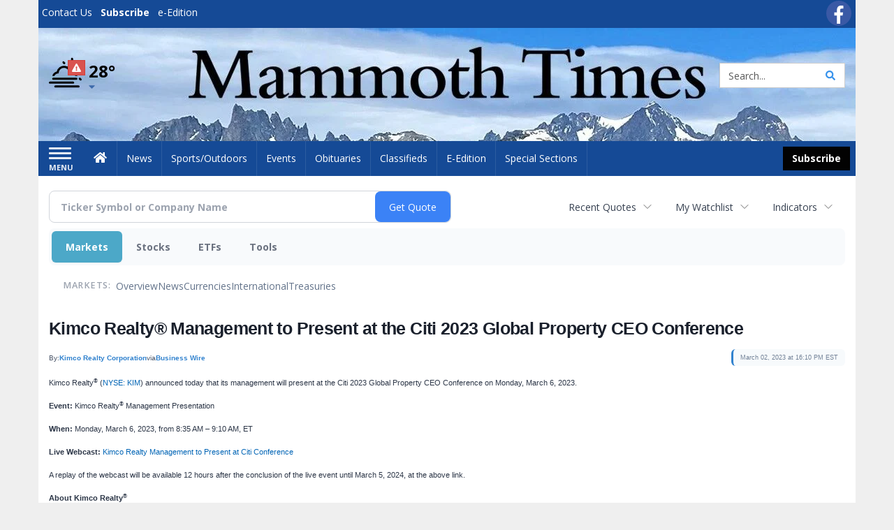

--- FILE ---
content_type: text/html; charset=utf-8
request_url: https://www.google.com/recaptcha/enterprise/anchor?ar=1&k=6LdF3BEhAAAAAEQUmLciJe0QwaHESwQFc2vwCWqh&co=aHR0cHM6Ly9idXNpbmVzcy5tYW1tb3RodGltZXMuY29tOjQ0Mw..&hl=en&v=7gg7H51Q-naNfhmCP3_R47ho&size=invisible&anchor-ms=20000&execute-ms=30000&cb=12gbzw8t045
body_size: 48114
content:
<!DOCTYPE HTML><html dir="ltr" lang="en"><head><meta http-equiv="Content-Type" content="text/html; charset=UTF-8">
<meta http-equiv="X-UA-Compatible" content="IE=edge">
<title>reCAPTCHA</title>
<style type="text/css">
/* cyrillic-ext */
@font-face {
  font-family: 'Roboto';
  font-style: normal;
  font-weight: 400;
  font-stretch: 100%;
  src: url(//fonts.gstatic.com/s/roboto/v48/KFO7CnqEu92Fr1ME7kSn66aGLdTylUAMa3GUBHMdazTgWw.woff2) format('woff2');
  unicode-range: U+0460-052F, U+1C80-1C8A, U+20B4, U+2DE0-2DFF, U+A640-A69F, U+FE2E-FE2F;
}
/* cyrillic */
@font-face {
  font-family: 'Roboto';
  font-style: normal;
  font-weight: 400;
  font-stretch: 100%;
  src: url(//fonts.gstatic.com/s/roboto/v48/KFO7CnqEu92Fr1ME7kSn66aGLdTylUAMa3iUBHMdazTgWw.woff2) format('woff2');
  unicode-range: U+0301, U+0400-045F, U+0490-0491, U+04B0-04B1, U+2116;
}
/* greek-ext */
@font-face {
  font-family: 'Roboto';
  font-style: normal;
  font-weight: 400;
  font-stretch: 100%;
  src: url(//fonts.gstatic.com/s/roboto/v48/KFO7CnqEu92Fr1ME7kSn66aGLdTylUAMa3CUBHMdazTgWw.woff2) format('woff2');
  unicode-range: U+1F00-1FFF;
}
/* greek */
@font-face {
  font-family: 'Roboto';
  font-style: normal;
  font-weight: 400;
  font-stretch: 100%;
  src: url(//fonts.gstatic.com/s/roboto/v48/KFO7CnqEu92Fr1ME7kSn66aGLdTylUAMa3-UBHMdazTgWw.woff2) format('woff2');
  unicode-range: U+0370-0377, U+037A-037F, U+0384-038A, U+038C, U+038E-03A1, U+03A3-03FF;
}
/* math */
@font-face {
  font-family: 'Roboto';
  font-style: normal;
  font-weight: 400;
  font-stretch: 100%;
  src: url(//fonts.gstatic.com/s/roboto/v48/KFO7CnqEu92Fr1ME7kSn66aGLdTylUAMawCUBHMdazTgWw.woff2) format('woff2');
  unicode-range: U+0302-0303, U+0305, U+0307-0308, U+0310, U+0312, U+0315, U+031A, U+0326-0327, U+032C, U+032F-0330, U+0332-0333, U+0338, U+033A, U+0346, U+034D, U+0391-03A1, U+03A3-03A9, U+03B1-03C9, U+03D1, U+03D5-03D6, U+03F0-03F1, U+03F4-03F5, U+2016-2017, U+2034-2038, U+203C, U+2040, U+2043, U+2047, U+2050, U+2057, U+205F, U+2070-2071, U+2074-208E, U+2090-209C, U+20D0-20DC, U+20E1, U+20E5-20EF, U+2100-2112, U+2114-2115, U+2117-2121, U+2123-214F, U+2190, U+2192, U+2194-21AE, U+21B0-21E5, U+21F1-21F2, U+21F4-2211, U+2213-2214, U+2216-22FF, U+2308-230B, U+2310, U+2319, U+231C-2321, U+2336-237A, U+237C, U+2395, U+239B-23B7, U+23D0, U+23DC-23E1, U+2474-2475, U+25AF, U+25B3, U+25B7, U+25BD, U+25C1, U+25CA, U+25CC, U+25FB, U+266D-266F, U+27C0-27FF, U+2900-2AFF, U+2B0E-2B11, U+2B30-2B4C, U+2BFE, U+3030, U+FF5B, U+FF5D, U+1D400-1D7FF, U+1EE00-1EEFF;
}
/* symbols */
@font-face {
  font-family: 'Roboto';
  font-style: normal;
  font-weight: 400;
  font-stretch: 100%;
  src: url(//fonts.gstatic.com/s/roboto/v48/KFO7CnqEu92Fr1ME7kSn66aGLdTylUAMaxKUBHMdazTgWw.woff2) format('woff2');
  unicode-range: U+0001-000C, U+000E-001F, U+007F-009F, U+20DD-20E0, U+20E2-20E4, U+2150-218F, U+2190, U+2192, U+2194-2199, U+21AF, U+21E6-21F0, U+21F3, U+2218-2219, U+2299, U+22C4-22C6, U+2300-243F, U+2440-244A, U+2460-24FF, U+25A0-27BF, U+2800-28FF, U+2921-2922, U+2981, U+29BF, U+29EB, U+2B00-2BFF, U+4DC0-4DFF, U+FFF9-FFFB, U+10140-1018E, U+10190-1019C, U+101A0, U+101D0-101FD, U+102E0-102FB, U+10E60-10E7E, U+1D2C0-1D2D3, U+1D2E0-1D37F, U+1F000-1F0FF, U+1F100-1F1AD, U+1F1E6-1F1FF, U+1F30D-1F30F, U+1F315, U+1F31C, U+1F31E, U+1F320-1F32C, U+1F336, U+1F378, U+1F37D, U+1F382, U+1F393-1F39F, U+1F3A7-1F3A8, U+1F3AC-1F3AF, U+1F3C2, U+1F3C4-1F3C6, U+1F3CA-1F3CE, U+1F3D4-1F3E0, U+1F3ED, U+1F3F1-1F3F3, U+1F3F5-1F3F7, U+1F408, U+1F415, U+1F41F, U+1F426, U+1F43F, U+1F441-1F442, U+1F444, U+1F446-1F449, U+1F44C-1F44E, U+1F453, U+1F46A, U+1F47D, U+1F4A3, U+1F4B0, U+1F4B3, U+1F4B9, U+1F4BB, U+1F4BF, U+1F4C8-1F4CB, U+1F4D6, U+1F4DA, U+1F4DF, U+1F4E3-1F4E6, U+1F4EA-1F4ED, U+1F4F7, U+1F4F9-1F4FB, U+1F4FD-1F4FE, U+1F503, U+1F507-1F50B, U+1F50D, U+1F512-1F513, U+1F53E-1F54A, U+1F54F-1F5FA, U+1F610, U+1F650-1F67F, U+1F687, U+1F68D, U+1F691, U+1F694, U+1F698, U+1F6AD, U+1F6B2, U+1F6B9-1F6BA, U+1F6BC, U+1F6C6-1F6CF, U+1F6D3-1F6D7, U+1F6E0-1F6EA, U+1F6F0-1F6F3, U+1F6F7-1F6FC, U+1F700-1F7FF, U+1F800-1F80B, U+1F810-1F847, U+1F850-1F859, U+1F860-1F887, U+1F890-1F8AD, U+1F8B0-1F8BB, U+1F8C0-1F8C1, U+1F900-1F90B, U+1F93B, U+1F946, U+1F984, U+1F996, U+1F9E9, U+1FA00-1FA6F, U+1FA70-1FA7C, U+1FA80-1FA89, U+1FA8F-1FAC6, U+1FACE-1FADC, U+1FADF-1FAE9, U+1FAF0-1FAF8, U+1FB00-1FBFF;
}
/* vietnamese */
@font-face {
  font-family: 'Roboto';
  font-style: normal;
  font-weight: 400;
  font-stretch: 100%;
  src: url(//fonts.gstatic.com/s/roboto/v48/KFO7CnqEu92Fr1ME7kSn66aGLdTylUAMa3OUBHMdazTgWw.woff2) format('woff2');
  unicode-range: U+0102-0103, U+0110-0111, U+0128-0129, U+0168-0169, U+01A0-01A1, U+01AF-01B0, U+0300-0301, U+0303-0304, U+0308-0309, U+0323, U+0329, U+1EA0-1EF9, U+20AB;
}
/* latin-ext */
@font-face {
  font-family: 'Roboto';
  font-style: normal;
  font-weight: 400;
  font-stretch: 100%;
  src: url(//fonts.gstatic.com/s/roboto/v48/KFO7CnqEu92Fr1ME7kSn66aGLdTylUAMa3KUBHMdazTgWw.woff2) format('woff2');
  unicode-range: U+0100-02BA, U+02BD-02C5, U+02C7-02CC, U+02CE-02D7, U+02DD-02FF, U+0304, U+0308, U+0329, U+1D00-1DBF, U+1E00-1E9F, U+1EF2-1EFF, U+2020, U+20A0-20AB, U+20AD-20C0, U+2113, U+2C60-2C7F, U+A720-A7FF;
}
/* latin */
@font-face {
  font-family: 'Roboto';
  font-style: normal;
  font-weight: 400;
  font-stretch: 100%;
  src: url(//fonts.gstatic.com/s/roboto/v48/KFO7CnqEu92Fr1ME7kSn66aGLdTylUAMa3yUBHMdazQ.woff2) format('woff2');
  unicode-range: U+0000-00FF, U+0131, U+0152-0153, U+02BB-02BC, U+02C6, U+02DA, U+02DC, U+0304, U+0308, U+0329, U+2000-206F, U+20AC, U+2122, U+2191, U+2193, U+2212, U+2215, U+FEFF, U+FFFD;
}
/* cyrillic-ext */
@font-face {
  font-family: 'Roboto';
  font-style: normal;
  font-weight: 500;
  font-stretch: 100%;
  src: url(//fonts.gstatic.com/s/roboto/v48/KFO7CnqEu92Fr1ME7kSn66aGLdTylUAMa3GUBHMdazTgWw.woff2) format('woff2');
  unicode-range: U+0460-052F, U+1C80-1C8A, U+20B4, U+2DE0-2DFF, U+A640-A69F, U+FE2E-FE2F;
}
/* cyrillic */
@font-face {
  font-family: 'Roboto';
  font-style: normal;
  font-weight: 500;
  font-stretch: 100%;
  src: url(//fonts.gstatic.com/s/roboto/v48/KFO7CnqEu92Fr1ME7kSn66aGLdTylUAMa3iUBHMdazTgWw.woff2) format('woff2');
  unicode-range: U+0301, U+0400-045F, U+0490-0491, U+04B0-04B1, U+2116;
}
/* greek-ext */
@font-face {
  font-family: 'Roboto';
  font-style: normal;
  font-weight: 500;
  font-stretch: 100%;
  src: url(//fonts.gstatic.com/s/roboto/v48/KFO7CnqEu92Fr1ME7kSn66aGLdTylUAMa3CUBHMdazTgWw.woff2) format('woff2');
  unicode-range: U+1F00-1FFF;
}
/* greek */
@font-face {
  font-family: 'Roboto';
  font-style: normal;
  font-weight: 500;
  font-stretch: 100%;
  src: url(//fonts.gstatic.com/s/roboto/v48/KFO7CnqEu92Fr1ME7kSn66aGLdTylUAMa3-UBHMdazTgWw.woff2) format('woff2');
  unicode-range: U+0370-0377, U+037A-037F, U+0384-038A, U+038C, U+038E-03A1, U+03A3-03FF;
}
/* math */
@font-face {
  font-family: 'Roboto';
  font-style: normal;
  font-weight: 500;
  font-stretch: 100%;
  src: url(//fonts.gstatic.com/s/roboto/v48/KFO7CnqEu92Fr1ME7kSn66aGLdTylUAMawCUBHMdazTgWw.woff2) format('woff2');
  unicode-range: U+0302-0303, U+0305, U+0307-0308, U+0310, U+0312, U+0315, U+031A, U+0326-0327, U+032C, U+032F-0330, U+0332-0333, U+0338, U+033A, U+0346, U+034D, U+0391-03A1, U+03A3-03A9, U+03B1-03C9, U+03D1, U+03D5-03D6, U+03F0-03F1, U+03F4-03F5, U+2016-2017, U+2034-2038, U+203C, U+2040, U+2043, U+2047, U+2050, U+2057, U+205F, U+2070-2071, U+2074-208E, U+2090-209C, U+20D0-20DC, U+20E1, U+20E5-20EF, U+2100-2112, U+2114-2115, U+2117-2121, U+2123-214F, U+2190, U+2192, U+2194-21AE, U+21B0-21E5, U+21F1-21F2, U+21F4-2211, U+2213-2214, U+2216-22FF, U+2308-230B, U+2310, U+2319, U+231C-2321, U+2336-237A, U+237C, U+2395, U+239B-23B7, U+23D0, U+23DC-23E1, U+2474-2475, U+25AF, U+25B3, U+25B7, U+25BD, U+25C1, U+25CA, U+25CC, U+25FB, U+266D-266F, U+27C0-27FF, U+2900-2AFF, U+2B0E-2B11, U+2B30-2B4C, U+2BFE, U+3030, U+FF5B, U+FF5D, U+1D400-1D7FF, U+1EE00-1EEFF;
}
/* symbols */
@font-face {
  font-family: 'Roboto';
  font-style: normal;
  font-weight: 500;
  font-stretch: 100%;
  src: url(//fonts.gstatic.com/s/roboto/v48/KFO7CnqEu92Fr1ME7kSn66aGLdTylUAMaxKUBHMdazTgWw.woff2) format('woff2');
  unicode-range: U+0001-000C, U+000E-001F, U+007F-009F, U+20DD-20E0, U+20E2-20E4, U+2150-218F, U+2190, U+2192, U+2194-2199, U+21AF, U+21E6-21F0, U+21F3, U+2218-2219, U+2299, U+22C4-22C6, U+2300-243F, U+2440-244A, U+2460-24FF, U+25A0-27BF, U+2800-28FF, U+2921-2922, U+2981, U+29BF, U+29EB, U+2B00-2BFF, U+4DC0-4DFF, U+FFF9-FFFB, U+10140-1018E, U+10190-1019C, U+101A0, U+101D0-101FD, U+102E0-102FB, U+10E60-10E7E, U+1D2C0-1D2D3, U+1D2E0-1D37F, U+1F000-1F0FF, U+1F100-1F1AD, U+1F1E6-1F1FF, U+1F30D-1F30F, U+1F315, U+1F31C, U+1F31E, U+1F320-1F32C, U+1F336, U+1F378, U+1F37D, U+1F382, U+1F393-1F39F, U+1F3A7-1F3A8, U+1F3AC-1F3AF, U+1F3C2, U+1F3C4-1F3C6, U+1F3CA-1F3CE, U+1F3D4-1F3E0, U+1F3ED, U+1F3F1-1F3F3, U+1F3F5-1F3F7, U+1F408, U+1F415, U+1F41F, U+1F426, U+1F43F, U+1F441-1F442, U+1F444, U+1F446-1F449, U+1F44C-1F44E, U+1F453, U+1F46A, U+1F47D, U+1F4A3, U+1F4B0, U+1F4B3, U+1F4B9, U+1F4BB, U+1F4BF, U+1F4C8-1F4CB, U+1F4D6, U+1F4DA, U+1F4DF, U+1F4E3-1F4E6, U+1F4EA-1F4ED, U+1F4F7, U+1F4F9-1F4FB, U+1F4FD-1F4FE, U+1F503, U+1F507-1F50B, U+1F50D, U+1F512-1F513, U+1F53E-1F54A, U+1F54F-1F5FA, U+1F610, U+1F650-1F67F, U+1F687, U+1F68D, U+1F691, U+1F694, U+1F698, U+1F6AD, U+1F6B2, U+1F6B9-1F6BA, U+1F6BC, U+1F6C6-1F6CF, U+1F6D3-1F6D7, U+1F6E0-1F6EA, U+1F6F0-1F6F3, U+1F6F7-1F6FC, U+1F700-1F7FF, U+1F800-1F80B, U+1F810-1F847, U+1F850-1F859, U+1F860-1F887, U+1F890-1F8AD, U+1F8B0-1F8BB, U+1F8C0-1F8C1, U+1F900-1F90B, U+1F93B, U+1F946, U+1F984, U+1F996, U+1F9E9, U+1FA00-1FA6F, U+1FA70-1FA7C, U+1FA80-1FA89, U+1FA8F-1FAC6, U+1FACE-1FADC, U+1FADF-1FAE9, U+1FAF0-1FAF8, U+1FB00-1FBFF;
}
/* vietnamese */
@font-face {
  font-family: 'Roboto';
  font-style: normal;
  font-weight: 500;
  font-stretch: 100%;
  src: url(//fonts.gstatic.com/s/roboto/v48/KFO7CnqEu92Fr1ME7kSn66aGLdTylUAMa3OUBHMdazTgWw.woff2) format('woff2');
  unicode-range: U+0102-0103, U+0110-0111, U+0128-0129, U+0168-0169, U+01A0-01A1, U+01AF-01B0, U+0300-0301, U+0303-0304, U+0308-0309, U+0323, U+0329, U+1EA0-1EF9, U+20AB;
}
/* latin-ext */
@font-face {
  font-family: 'Roboto';
  font-style: normal;
  font-weight: 500;
  font-stretch: 100%;
  src: url(//fonts.gstatic.com/s/roboto/v48/KFO7CnqEu92Fr1ME7kSn66aGLdTylUAMa3KUBHMdazTgWw.woff2) format('woff2');
  unicode-range: U+0100-02BA, U+02BD-02C5, U+02C7-02CC, U+02CE-02D7, U+02DD-02FF, U+0304, U+0308, U+0329, U+1D00-1DBF, U+1E00-1E9F, U+1EF2-1EFF, U+2020, U+20A0-20AB, U+20AD-20C0, U+2113, U+2C60-2C7F, U+A720-A7FF;
}
/* latin */
@font-face {
  font-family: 'Roboto';
  font-style: normal;
  font-weight: 500;
  font-stretch: 100%;
  src: url(//fonts.gstatic.com/s/roboto/v48/KFO7CnqEu92Fr1ME7kSn66aGLdTylUAMa3yUBHMdazQ.woff2) format('woff2');
  unicode-range: U+0000-00FF, U+0131, U+0152-0153, U+02BB-02BC, U+02C6, U+02DA, U+02DC, U+0304, U+0308, U+0329, U+2000-206F, U+20AC, U+2122, U+2191, U+2193, U+2212, U+2215, U+FEFF, U+FFFD;
}
/* cyrillic-ext */
@font-face {
  font-family: 'Roboto';
  font-style: normal;
  font-weight: 900;
  font-stretch: 100%;
  src: url(//fonts.gstatic.com/s/roboto/v48/KFO7CnqEu92Fr1ME7kSn66aGLdTylUAMa3GUBHMdazTgWw.woff2) format('woff2');
  unicode-range: U+0460-052F, U+1C80-1C8A, U+20B4, U+2DE0-2DFF, U+A640-A69F, U+FE2E-FE2F;
}
/* cyrillic */
@font-face {
  font-family: 'Roboto';
  font-style: normal;
  font-weight: 900;
  font-stretch: 100%;
  src: url(//fonts.gstatic.com/s/roboto/v48/KFO7CnqEu92Fr1ME7kSn66aGLdTylUAMa3iUBHMdazTgWw.woff2) format('woff2');
  unicode-range: U+0301, U+0400-045F, U+0490-0491, U+04B0-04B1, U+2116;
}
/* greek-ext */
@font-face {
  font-family: 'Roboto';
  font-style: normal;
  font-weight: 900;
  font-stretch: 100%;
  src: url(//fonts.gstatic.com/s/roboto/v48/KFO7CnqEu92Fr1ME7kSn66aGLdTylUAMa3CUBHMdazTgWw.woff2) format('woff2');
  unicode-range: U+1F00-1FFF;
}
/* greek */
@font-face {
  font-family: 'Roboto';
  font-style: normal;
  font-weight: 900;
  font-stretch: 100%;
  src: url(//fonts.gstatic.com/s/roboto/v48/KFO7CnqEu92Fr1ME7kSn66aGLdTylUAMa3-UBHMdazTgWw.woff2) format('woff2');
  unicode-range: U+0370-0377, U+037A-037F, U+0384-038A, U+038C, U+038E-03A1, U+03A3-03FF;
}
/* math */
@font-face {
  font-family: 'Roboto';
  font-style: normal;
  font-weight: 900;
  font-stretch: 100%;
  src: url(//fonts.gstatic.com/s/roboto/v48/KFO7CnqEu92Fr1ME7kSn66aGLdTylUAMawCUBHMdazTgWw.woff2) format('woff2');
  unicode-range: U+0302-0303, U+0305, U+0307-0308, U+0310, U+0312, U+0315, U+031A, U+0326-0327, U+032C, U+032F-0330, U+0332-0333, U+0338, U+033A, U+0346, U+034D, U+0391-03A1, U+03A3-03A9, U+03B1-03C9, U+03D1, U+03D5-03D6, U+03F0-03F1, U+03F4-03F5, U+2016-2017, U+2034-2038, U+203C, U+2040, U+2043, U+2047, U+2050, U+2057, U+205F, U+2070-2071, U+2074-208E, U+2090-209C, U+20D0-20DC, U+20E1, U+20E5-20EF, U+2100-2112, U+2114-2115, U+2117-2121, U+2123-214F, U+2190, U+2192, U+2194-21AE, U+21B0-21E5, U+21F1-21F2, U+21F4-2211, U+2213-2214, U+2216-22FF, U+2308-230B, U+2310, U+2319, U+231C-2321, U+2336-237A, U+237C, U+2395, U+239B-23B7, U+23D0, U+23DC-23E1, U+2474-2475, U+25AF, U+25B3, U+25B7, U+25BD, U+25C1, U+25CA, U+25CC, U+25FB, U+266D-266F, U+27C0-27FF, U+2900-2AFF, U+2B0E-2B11, U+2B30-2B4C, U+2BFE, U+3030, U+FF5B, U+FF5D, U+1D400-1D7FF, U+1EE00-1EEFF;
}
/* symbols */
@font-face {
  font-family: 'Roboto';
  font-style: normal;
  font-weight: 900;
  font-stretch: 100%;
  src: url(//fonts.gstatic.com/s/roboto/v48/KFO7CnqEu92Fr1ME7kSn66aGLdTylUAMaxKUBHMdazTgWw.woff2) format('woff2');
  unicode-range: U+0001-000C, U+000E-001F, U+007F-009F, U+20DD-20E0, U+20E2-20E4, U+2150-218F, U+2190, U+2192, U+2194-2199, U+21AF, U+21E6-21F0, U+21F3, U+2218-2219, U+2299, U+22C4-22C6, U+2300-243F, U+2440-244A, U+2460-24FF, U+25A0-27BF, U+2800-28FF, U+2921-2922, U+2981, U+29BF, U+29EB, U+2B00-2BFF, U+4DC0-4DFF, U+FFF9-FFFB, U+10140-1018E, U+10190-1019C, U+101A0, U+101D0-101FD, U+102E0-102FB, U+10E60-10E7E, U+1D2C0-1D2D3, U+1D2E0-1D37F, U+1F000-1F0FF, U+1F100-1F1AD, U+1F1E6-1F1FF, U+1F30D-1F30F, U+1F315, U+1F31C, U+1F31E, U+1F320-1F32C, U+1F336, U+1F378, U+1F37D, U+1F382, U+1F393-1F39F, U+1F3A7-1F3A8, U+1F3AC-1F3AF, U+1F3C2, U+1F3C4-1F3C6, U+1F3CA-1F3CE, U+1F3D4-1F3E0, U+1F3ED, U+1F3F1-1F3F3, U+1F3F5-1F3F7, U+1F408, U+1F415, U+1F41F, U+1F426, U+1F43F, U+1F441-1F442, U+1F444, U+1F446-1F449, U+1F44C-1F44E, U+1F453, U+1F46A, U+1F47D, U+1F4A3, U+1F4B0, U+1F4B3, U+1F4B9, U+1F4BB, U+1F4BF, U+1F4C8-1F4CB, U+1F4D6, U+1F4DA, U+1F4DF, U+1F4E3-1F4E6, U+1F4EA-1F4ED, U+1F4F7, U+1F4F9-1F4FB, U+1F4FD-1F4FE, U+1F503, U+1F507-1F50B, U+1F50D, U+1F512-1F513, U+1F53E-1F54A, U+1F54F-1F5FA, U+1F610, U+1F650-1F67F, U+1F687, U+1F68D, U+1F691, U+1F694, U+1F698, U+1F6AD, U+1F6B2, U+1F6B9-1F6BA, U+1F6BC, U+1F6C6-1F6CF, U+1F6D3-1F6D7, U+1F6E0-1F6EA, U+1F6F0-1F6F3, U+1F6F7-1F6FC, U+1F700-1F7FF, U+1F800-1F80B, U+1F810-1F847, U+1F850-1F859, U+1F860-1F887, U+1F890-1F8AD, U+1F8B0-1F8BB, U+1F8C0-1F8C1, U+1F900-1F90B, U+1F93B, U+1F946, U+1F984, U+1F996, U+1F9E9, U+1FA00-1FA6F, U+1FA70-1FA7C, U+1FA80-1FA89, U+1FA8F-1FAC6, U+1FACE-1FADC, U+1FADF-1FAE9, U+1FAF0-1FAF8, U+1FB00-1FBFF;
}
/* vietnamese */
@font-face {
  font-family: 'Roboto';
  font-style: normal;
  font-weight: 900;
  font-stretch: 100%;
  src: url(//fonts.gstatic.com/s/roboto/v48/KFO7CnqEu92Fr1ME7kSn66aGLdTylUAMa3OUBHMdazTgWw.woff2) format('woff2');
  unicode-range: U+0102-0103, U+0110-0111, U+0128-0129, U+0168-0169, U+01A0-01A1, U+01AF-01B0, U+0300-0301, U+0303-0304, U+0308-0309, U+0323, U+0329, U+1EA0-1EF9, U+20AB;
}
/* latin-ext */
@font-face {
  font-family: 'Roboto';
  font-style: normal;
  font-weight: 900;
  font-stretch: 100%;
  src: url(//fonts.gstatic.com/s/roboto/v48/KFO7CnqEu92Fr1ME7kSn66aGLdTylUAMa3KUBHMdazTgWw.woff2) format('woff2');
  unicode-range: U+0100-02BA, U+02BD-02C5, U+02C7-02CC, U+02CE-02D7, U+02DD-02FF, U+0304, U+0308, U+0329, U+1D00-1DBF, U+1E00-1E9F, U+1EF2-1EFF, U+2020, U+20A0-20AB, U+20AD-20C0, U+2113, U+2C60-2C7F, U+A720-A7FF;
}
/* latin */
@font-face {
  font-family: 'Roboto';
  font-style: normal;
  font-weight: 900;
  font-stretch: 100%;
  src: url(//fonts.gstatic.com/s/roboto/v48/KFO7CnqEu92Fr1ME7kSn66aGLdTylUAMa3yUBHMdazQ.woff2) format('woff2');
  unicode-range: U+0000-00FF, U+0131, U+0152-0153, U+02BB-02BC, U+02C6, U+02DA, U+02DC, U+0304, U+0308, U+0329, U+2000-206F, U+20AC, U+2122, U+2191, U+2193, U+2212, U+2215, U+FEFF, U+FFFD;
}

</style>
<link rel="stylesheet" type="text/css" href="https://www.gstatic.com/recaptcha/releases/7gg7H51Q-naNfhmCP3_R47ho/styles__ltr.css">
<script nonce="mYJtwizmLDXi0g5sspMp4Q" type="text/javascript">window['__recaptcha_api'] = 'https://www.google.com/recaptcha/enterprise/';</script>
<script type="text/javascript" src="https://www.gstatic.com/recaptcha/releases/7gg7H51Q-naNfhmCP3_R47ho/recaptcha__en.js" nonce="mYJtwizmLDXi0g5sspMp4Q">
      
    </script></head>
<body><div id="rc-anchor-alert" class="rc-anchor-alert"></div>
<input type="hidden" id="recaptcha-token" value="[base64]">
<script type="text/javascript" nonce="mYJtwizmLDXi0g5sspMp4Q">
      recaptcha.anchor.Main.init("[\x22ainput\x22,[\x22bgdata\x22,\x22\x22,\[base64]/[base64]/[base64]/[base64]/[base64]/[base64]/[base64]/[base64]/[base64]/[base64]\\u003d\x22,\[base64]\\u003d\\u003d\x22,\x22YcK5wow7S8Kpw5Arwr7Clx0Vwo1Aw4nDgAjDrDshKcOaFMOEbSdzwoMgZsKYHMOBTRp7M1rDvQ3DqGDCgx/[base64]/[base64]/DlA4ewrp2w6/CjMK+LMKgNcOgLwZawoFwW8OHAG8Xwo/DjQLDulRnwqpuCy7DisKXAVF/DBfDjcOWwpctC8KWw5/[base64]/CkBTCgVbDlE9+w6LCqDfCoMOLwpPDggvDv8KBwodWw4Jbw70Ow4oOKSvCiAnDpXc1w4/Cmy5UL8OcwrUywpB5BsKNw6LCjMOGHMKZwqjDtjbChCTCkhnDssKjJR8wwrl/eHwewrDDsU4BFj3CncKbH8KwO1HDssOlY8OtXMKdd0XDsgjCmMOjaXU4fsOeUMKlwqnDv0PDrXUTworDoMOHc8OHw4PCn1fDnMONw7vDoMK9GsOuwqXDhjBVw6RdLcKzw4fDp2lybXjDhhtDw5fCkMK4csOnw7jDg8KeLcK6w6R/[base64]/[base64]/[base64]/DrwLCjsK6JAHCnMKtw63DtnDDncOIwoLCq0hmw6DDm8KlNDc8w6EQw48jXkzDnmQIOcOTwrg/wpfDnw82wpQAQcKSV8KzwoTDksOCw6XCoig6wopuw7jCl8OWwo3CrnvCmcOoS8KwwqbConF8NUBhCCvCh8O2wp9RwpEHwrYFa8OeAMKgwqzCu1fCvw1Swq9NFDzDocKSwrIfK35pfsKpwrcJJMOfYH8+wqNDwpgiHifCisKUw6LCvMOnNl1nw7/DjMOewoHDghXDjkDCuXHCmcOvw4hYw64Yw4fDvTHCjAkPwq0LWDfDsMKXLgLCusKFPxzCvcOoaMKdWzDCqcK3w7LCrU5gccO9w6/CpA0Zw5xHwoDDoCo+w6IcTjl6XcOcwpRRw7wJw6wTL1xMw60ewqBYbEQ5N8O3w4TChHAew4hAVjYNbHXDh8KAw61QRsKDJ8OvCsOQK8Kgw7PCmggvw7HCscONMcKDw4NmJsObeTB8AGlIwoxXwpBxEsOeA1nDnRMNB8OFwr/[base64]/w7LDmMO5EcKIw4rDiULCuMOLWMOnwpkzAAXDucOqLcOpw7dQw5Bhw5FtS8KWUmFrwp97w6sbNcKBw4DDkzcKV8OYfwBNwrfDrsOowpkywqIbw48pwqzDgcK/[base64]/CtcO5w4t/XcKOHm/[base64]/Q8OKdMOGwrLCvcKELDTCgEcLwr4MwrwKwroww5h7F8Olw4jCrhgiEcOhKW7DscKABlbDm2dGVWDDsTfDm2jDvcKgwoY/wo8ND1TDrAVSw7nCs8KAw4Y2fcK4fU3DoB/DmMOuwp8Nc8ONwr0uVsO3wqPCusKFw4vDhcKZwoF5w6EuVsOxwpJVwrzCizNdHsORw6jCnhx6wpPCg8OQRQEbw7siw6HChsKiwo00EMKtwro/wqPDrsORKsKFGMOyw7MMCgfCq8Oaw7pKCSnDiU7CrwcKwpnCqkh2w5LCuMOTb8OcLgAfworDqsKqH1HDvcKCcXzDkWnCvzTDtAENXsKVNcKPRMO9w6N/w7cNwp7DnsKXwonClW3Cj8Ojwp4sw5PDmnHDp0oeJQkyRCDCtMKrwrkoH8OSwq1RwogpwowbcsOhwrLCocOpbhJMIsOLwpxAw5LCkQREG8ODf0vChMOSHcK1ecO4w5BEw45KbMOmPcK3TMKVw4DDj8K2wpPCjsOwexrCjMOzwrsdw6nDkEt/woRvwpPDgTIdw5fCiUx8w4bDlcK7NAB/LsK+wrRXNFDDpkjDnMKAwqdnwpnCpwTCssKRw5BWJwYTwp8Ew5DDmMKSRMKaw5fDscKSw55nw4HCoMOsw68MMsKiwqYuw47CiAMBEAcHw6LCiHgnwqzCtMK4L8OpwotKEMKLU8OgwpdTwo3DucOmw7PDth/DkBzDgCvDnFPCvsOLTmrDiMOHw5VkflDDgGzCrmXDgwfDoSgtwp/[base64]/[base64]/[base64]/[base64]/DssKEwp95w7kvPB7CtMKZw4kCDlDCtQnDkFpoO8K1w7nDoRYFw5/CpMOTfnxmw4bDtsORTkrChnBSwpxWS8KQL8K4w5DDlgDCrMKkworDuMK3wqQ2LcOVwq7Cq0ovw63ClMKEZ3LCsE4GESPClwPDisODw6lJDjvDiF7CqMODwoY4wr3Dk2HDlQMDwpLDun7CpsOXE34hAC/[base64]/Chx7ClcKPw7lrwq/DmsOaVsK1wqtuAyl7wo3DmcK2eRZXF8OaZMOAPkzCmcORwqZcFcOwMjYRw7jCjsKvU8O5wpjCqR7CqmcmGSY1Lg3Dn8OewrfDqh0NY8OjGcOXw67DtsKMMsO2w6wQHcOCwrZ/wqFjwrHCvsKJMsK9wrHDo8KIBcOJw7fDqsOywp3DnlLDrSVCw5NEJ8KjwprCmMOLSMKgw4XDqcOSKxwyw4/Dr8OWBcKDcMKIw7YvScOnPMKywoZGb8K2Wz5TwrLCi8OBTh9tDsKxwqTDghR2fSHCmMOZO8O2XmsuZjXDlsKXK2BzRh5sDMOmYgDCn8OiScOCF8O/wojDm8OIdSHDsRNsw6rCk8O7wq7ChcKHdiHDjgPCjMKbwppCdgnCq8KtwqnCvcKzX8KXw4s6SWXDunkVBBrDh8ObGT3DrkDDogtUwqdqRTfCqU8Kw5vDtFUjwqTCg8Ogw7/CixHDu8KMw4hcw4XCisO7w4kYw6FMwpfDgSDCmMOaY30VTcOUEQ4bOMOLwp/CiMKEw7bChsKDw7PCssKrTWzDl8OcwpbDp8OeIU0hw75TNUxzNsOGPsOqA8K1wr9ww4J/XzIlw4LDm393wpELw4XCrQlLwonCmMK2wrzCqggaezJjLznCt8KTURxZw50hYMOjw78aTcOZEMODw6bDuArDkcO0w4jCoy9cwoLDnCfCnsKNZcKpw4DCjRt7w6dATcKbw41SWRbChWVvfcOowrnDncO6w6nCgw9awqc3JQTDqyXCgmjDhMOuWho/[base64]/[base64]/J15Mw6zCg8OEDBXDr8OmwoltwrXDr8OpwqjCjsOAw5jCvsOFwqvCgMOLMMOzbsKTwrDCkHxcw5rCnjc8WsO4FA8SSsO+w6d8wptMwo3DmsOqKlhWwr0udMO5wp5Zw7bCjTHCgDjChWcmwpvCpGxvw5t+NkfClXHDlMO8IsOjRm1yPcKJTcOJH3XCtw/CqcKBVT7Dk8Onw7vCqCNZA8OrY8OcwrMIU8KOw43Cgj8aw6zCucOoNhPDozLCisOQw43DtlrClXsifcKFaQXDjGXCrMOLw5oFe8KdbBkYTMKkw7XCgT/Ds8KHIMO4w5TDq8KPwqkMcBDCnkrDmTA/wrwGwoDCkcKBwr7CmcOvwpLCuzZgScOpYHAaM1/Dp0t7wp3DhWPCv0fCmsOwwrdPw5gHMMOHJMOKWMK6w7RWRFTDssKaw5IRZMKmWQLCnsKswqfCusOCDQ3CpWEPM8KVw6vClwDCkUjCsmbCtMKPC8K9w41gKsO2TiIiPMOyw7PCr8KmwptRVWXDusO/w7LCplPDvhzDjWopOcO5eMO1wo7CuMOOwqPDjSPCssK/H8KqKh7DvMOHwrhLED/Du1rDksOOay1twp1Iw4lcwpB+w6LCscKpZsODwrTCocORSUltwqkJw74fdsObB387wp59wpXCgMOjIi1zKcKWwpPCqsO6wq/CmxY8BsOZE8KCcgIjdFzChnA6w6DDt8OXwpvChcKZw5DDvcKawr4vw4vCt0kfwrsFSihNR8O8w7vDiinDmx/CjXRxw7bCl8ORD2bCpyVkVm7CmU/Cn2xewpxiw67DjMKNwpLDkV/DssK4w57CjMO8w5hKBMOcAsO3MT8gci1ZXsKnw6sjwoZewqVRw7s1w4k6w7Qzw5PCicO/AgFRwpNOWRvDtsK1MsKgw47DoMKQEcOgFyfDvXvCrsKYW0DCuMKUwr7DpsOPXMKCbMKsOcOBVhHDv8KaFzQ1wq5fNMOEw7MxwrXDsMKMLTNYwqJlT8KbecKxPxXDi2LDiMOyPcKcfsK1ScKmYllJw7YGwr8nw655fMOXw7vCmRnDn8KXw7/CqMK7w5bCu8KFw6jDssOcw5/[base64]/[base64]/Cn0cyZiESR8OQw4HCqww6wpzDpsKhw7XCl2t/[base64]/Dpx7Cgigww7bDqgPCngLDmcOyJGgqwqrDvBHDiCzCqcOwQDM3cMKIw7xODyzDksKvw4/[base64]/[base64]/[base64]/[base64]/DjMOKw7E8w7PCigjCgS5SwpXDpi1fP104woEPwpTDl8Oow6gjw7xCe8KPa34CEBdRaWvCm8KMw6I3wqYhw7XDhMOLb8KBV8K+DGvDoU3Du8OlJSUSFkR+w7VSX0LDscKMU8KdwobDi3HCv8KuwrfDjsK9wpLDmgbCpcKiSU/DqcKiw7nDi8Kyw7TCusOzNFXDnVLDmsObwpbCmsOxecOPw5XCrko8GjEgQsOQTUVcKcOWFsKqAWN3w4HCj8OGZMOXbFs+wpvDrWANwoI/XsKzwpnCri0uw6Y8DcKhw6TCocORw5PCgsOPB8KhTFxkCjbDgMOZw484wrRNYXMsw4zDqlPDgMKew7zCscK6wpzCo8KVwqcSdsOcQV7CqhfDuMOJwqhII8KNG1HCkgXDjMO8w4bDtMKnACLCjcKMSCvDu09UBsOowq/CvsKJwo9KEXF5UlDCtsObw64XXMOdJQ7DsMKDYh/Cn8Kow7A7U8K5P8OxIMOfIMOMwrJJworDpxgVwpUbw77DlT1swpnCmjk2wp/DqnpgCMOwwrZgw6TDvVfCnnE8wp/ClcKlw5LCpMKfw5x4HmxkfmzCqwx1asOmPmTCnsOAeQNbOMO1wrswUgU2SsKrw5nDgTPDlMOQYsKBXcOkOcKGw7xxSgMpcTQ7KRlPwr/CsBglCX53w5w0wos+w4jDqxVlYgJRETzCkcKgw5J4XmIYPcOMwrDDuC/Dt8O+KkHDpjx7HDhWwoLCuwoxwrgUZ1HChMOUwpzCtCDCuQfDlCkEw6/DmsK8w74Uw5hfSXzCi8Kew7XDtsOeScOZAMOYw5xcw6o0VSbCksKfwrXCrgATYVrCm8OKd8KCw5l7wqDCqU5oDsO6B8K0fm/CpUweMGvDpXfCusKiwoUENMKyQcKAw7dkG8KZKsOjw6/[base64]/CscKZUcKLwqnDhEYRGMK8wqHDhsKpKy4HwpvCt8OMa8Ovwp3DsQbClk8mdMKVwr/DtMOBQ8KEwrl/woEUE0vCiMO3OQxfeQfCjWnCjcKrw7bCmMOLw5zCn8OWecKVwofDsDXDky7DujEHwrLDpcO+YMKVLMONLWEAw6ASwoQoK2LDmgkrw57DkSHDhGJIwqXDqyTDi2BJw77DoHMiw5gxw7TCvwvCkCRsw4LDh04wCGxsbHnDtTE8N8O/UkTCl8OnRsOcwpRhE8K1wrrCs8OQw7fCkRrCgXIvGT0OGGQhw73DgjhEUi7CpV1ywpXCv8ONw4BRFcOhwrfDtGsvDsOsOwLCk13CuR4rwr/[base64]/Dp17DjsKFwr/DgjrDlkHCjsOcw7pBKiDDpWw+wpR7w6xcw7lpLsO1KS1Qw7HCrsKlw4/ClH/CpyjCvU/Ci0XCpzRGWsOuIVFIY8KowpbDjTEZwrXCp0zDhcKTN8K3BVnDkcOyw4zDqD3DlCYrwo/Cng8vEGtdwpcLN8OdA8Okw5vClE7CnTfDq8KdT8OgFgpIEw8Lw6LDqMOKw4fCi3htSiLDrh4eLMOJKh9vIRrDiEHDqj8MwrM4woUnYMKvwppvw5IMwp9LWsOhc0AdGTPCv37DqBssRSwbZwHDv8Ovwoxow4XDs8OfwohSwo/CvsOKOglUw7nCijrCgFpTXMOVVMKywpzDnMKuwq/CicOBVE7DqMO6YjPDhG9FeUpgwrNTwqA8w7TCicKOwp3CvMKTwqU9QHbDnWUVw7PChsKAbCM3w4AGw45Fw5/DicKRw7LDicKtU29ywqEUwphMexXCmsKhw7Mjwp9mwrZ7MR/[base64]/DrFXCn2zCuElhw5/[base64]/[base64]/DoD0uacKuw6fDmWsoLHhUAAvDj0TDrz0UwqocEQXCvCDCulp2IsO+w53ChHLDlsOiEHZmw4dUeUdqwr3DkMKkw45zwpkbw5Nvwr/DrisYK2DCkGR8d8OMCcOgwrTDoAPCtQzCiRwgeMKuwqtaCB3CsMKHwoTCjzfDisOWw5XDqhouXyTChUHDlMO0wpVMw6PCl3BhwoLDrGQ3w6bDuhc2HcOCGMK+LMKGw49dw4nDp8KMbzzCjUrDihrDjx/DgErDtDvDphHCrMKDJsKgAMKbEMKGUnjCv19Lw63ChUQXZVshal/DlEHDs0LCpMKrWx1fwoArw6lGw7PDpMKGSh4Zwq/CvsKkwrDCl8K3w6zDosKkZ0bCkRcoJMKvwpXDhGcDwpFlS2DDtXpVwqjDjMKRW07DuMKoI8OjwofDhwcJbsONwr/[base64]/DsOvw7Etwr5swpFDwpZQw5DDn8Kow5LDu31Qf8KyDcKBw4ttwrbChsK1wo8AATkCw4fCondiXz3Cgn0dTsK9w7l7wrvDnRcxwovCuC3DisOCw5DCvMOrw5/[base64]/DpcKtw556wqJHwpljWMO1w5dSwpHCuAFeLGbDucKaw7Y6YSEhw7HCvSLCtMKAwoR3w6bDtWjDkSdkEHvDiljDoUQPEFrDtAbDlMKcwqDCoMK3w6dOaMOOXsKlw6LDtifCnXvCog/CkEbDpyTCl8OzwqU+wpdlw5MtewHCqcKfwpXDksKawr/DoG/DgsKbw7FoNiYowrI/[base64]/R8Owwq1ew5vDgUnDrsKew5HDkiLDmMOFUlvCsMKGAsKiLMO4w5fCnB9zKcKEwpHDm8KYDMK2wqEQw77ClBY6w6Q0b8KnwqnCkcO+RMKZakbChkc8KTJObS/CnAbCp8KoYxA7wpfDiFxfwofDqsKsw7nCusKuClbCvHfDjwbDiDF5BMOeOBYAwpPCkMOaL8KDGn8gTsKgwr02w7jDg8OlXMK+b2rDqEvCvMOQGcOqAsKBw7pLw6bDkBl+XcKfw44PwoUowqobw5kWw5YIwr/Cp8KFf3LDkXkuSWHCrEzCmAAWfT8iwqsFw6jDtMO4w6owTsKQFBQiGMOxS8K2UMKvw5lSwp96GsOuLkhHwqPCu8O/[base64]/w5bCu8OEwpg/wrDDpsO1w5/CkMOZRVBuH8KVwoFqw4XDmU9fe2TDuHsJRMODw7/[base64]/[base64]/DqcONwrZeM8OEwpVEYMO6w5Ecw48rETcnw7zCpcOAwpbCnsKKUMOww6sTwqXCoMOewrtvw4Y5w7HDqnc5XUPDrMKjUcK8w51cSMORccKqYC7DtMOsGGcbwq/Di8KHZsKlQEXDgg7CrcKWacKmHMOIe8OVwp4Qw5PCkUxywqMPWMOhw7nDnsOzbxE3w47CgMOWccKQdVtjwrpzaMOiwqt2JsKPK8OEwpgzw4rCtTs9PMKtfsKKb0DCjsO8f8ORw6zCgiUVLFNlBEoCAQ0+w4rDlzpzQsOaw5bDrcOkw6bDgMOzb8OAwq/DocK1w57DmUhKJsO3dSzCksOXw5oow5/DvcOxIsKrTyPDsTfChEJrw6vCq8Knw55MaDIGY8KePg3CrMKlwoXDu3tvJsODTibDhVZLw7nCv8KrQh3DuVZzw5PCni/[base64]/ClMKrwpjDgMOkwrbDlmjCu1zDqMOKwrUZwrnCsMOZeUhuRsKuw67Di1bDlxTCmDTDqcKuMzhEAhM+eBB0w5o8wptNwr/CvMOswqxtw6DDvnrCp0HDrTgWDcKeAj5yWMKrFsKpw5DCpMKyUBR5w5PCvsK9wqppw5HDtcK6f27DncKVTgLCn1czwo1WX8OyRxVaw7wmw4ofwo7DimzCjhdYwr/DkcKyw65pHMOow4/DmcKEwpbDokXCiwltXTPCh8OrZCEcw6Rewrdyw4PDvSFxE8K7bEIxSVzDv8KLwp7CtkVpwpYKA2AlRBROw4ZeJjkhw5B4w6gRPTplwq7DgMKAw7bCmcK/[base64]/Cj1DDtkooPFTDhMONw6Elw7DDr37CnMO/f8KBOsK4w4bDk8K+w7xjwrvDoRbCmMKWwqbClnXCn8OidMOpF8OtdA3CqsKcWcKTO21NwqNrw5PDpX7Ds8Oww69IwpsoUWx0w7vCucKsw6/DisOUwr7DkcKLwrNhwo1FIcKiZcOnw5fCtMKXw5XDkcK6wokyw5jDqTReQU0JQsK5w58GwpPCgS3Dl1nDo8OAwpzCtDHCjsO8w4Zdw4DCj3zDijIfw6FPNMKkccKRO2/Ct8O9wrkhfsKuXhkpTsOFwpRpw47CqlvDo8OSw7wkNVgow4sjV05tw6JJWsOaOkvDo8KqaCjCtMOOCMKsABbDpwnCp8OCwqXCqMOQK30ow5JVw49zDlpGGcObEMKRw7HCosO7KVjDs8O1wrYrwq0cw6R/wofCncKvYcOQw4TDr0nDr3PCl8O0D8KkJXI3wrbDusO7wqbDlgpow4nCn8Kqw7YZM8OqB8OXEsOGFSVnSsObw6nCpHkGfsOre2htdQTCkG7DnsO0JV9qwr7Du35Kw6FtNA3CoDlEwrHCvjDDrl5jOWIdwq/CsRpRUcO/[base64]/[base64]/w7DDmzTCuDICCAPDvFjCqDM0w5ppw6ZKZG/CmcOUw7rCpcK4w64rw5TDlcOQw4RGwpckY8OkMsOgNcO/aMO8w4HDt8OQwpHDr8KwO1wfAClYwpbDrMKxW0TDjxNWFcO6ZsKkw4LCisOTB8OZHsOqwpPCoMOgwqnDqcOnHXx5wrtAwpsNFsOxWMK/fsOYwpt1GsKPXHrCmE/Cg8KqwqkQdUDCiBXDh8K/[base64]/AsO/w7dzwp3CqcKxwqfCtVHCnsOvWMKhw4XDosKjdcOwwoDCrG/Do8OoHl7Do3oGR8OzwoPDvsKcLhIlw4RrwoEXNXEJQ8OWwrnDgsKDwrHCslfCl8OUw5pTIS3Co8K1OsKBwoHCqy0swqPCisO7wqQaAsK5wpRUL8KyZBbDusOWCQDCnEXCmAzCjznDhsOwwpYpwqPDog9lOiQDw7vDqFPDkhZdKx47V8O/D8KjRXDCnsOHIEtIdWTDrRzDjsONwqB2wojDucKYw6gdw5luwr3Djg3DscKAEgTCjkDClEk7w6PDtcKzw69JWsKlw6jCp1Evw7rCuMOUwqkJw4DCilhrKcOLYifDk8KWPMO+w5QDw6k/NnjDp8K1AzzCnGJKwo4BQ8OywrzCoyPCjcKNw4RVw7vDuRU1woQUw4DDuRbCn0fDp8Kpw6fChwrDgsKSwqrCoMOowoEdw6XDigxUX1ZQw71JY8O/X8K3L8KVwpN1Tw3ConHDsyvDlcKoM13DjcKYwr/CtQEww6XCrcOAHDPChFRjb8KpNyvDskgmHXd/DcOMIlkbQ0jDhWvDnU/DmcKvw6LDtMK8RMOANzHDgcKyeER4NMKDwpJVFh/DkVgSCcKaw5vCp8OgIcO4woLCqVrDlMOcw7kMwqXDjAbDqsKmw6xswrtWwoHDr8O3M8OTw4Rhwo/Duk/Doxg5wpfCgFjCjAHDmMOzNsKoRMOTDk90woFzw5kjw5DDj1JZcwR6wrBNNsOqEEZfw7zCiEofQS7CssOpMMOswqtJw57Cv8OHTcKBw5DDg8KcTQ/DucKwPcOiw5PDui8Rwr0vwo3DnsKvRQkBwoXCvGY+w4fDqBPCmHI8EX7CiMKnw5jCihpVw73DmcKRFGdEw5HDqygYwo/CvkoNw4LCmcKNNcKQw4tWw6Q6dcO3ejnDtcKhBcOcSzfDl1FjI0p1FH7Dn0ZgEmrDjMOjEkgjwoYcwrIHIQwpBMK7w6nCoGvClcKiUAbCrcO1G1NLw4gVw7pyTsKvVMO/[base64]/CiEjDq8KKWTXCqx5rNT3DnMKHHjohZR7DpMOdWDVASMOnw6FCGMOHwqvCvxfDl2lbw7t4H0hhw4xAX1bDh0PClzfDi8OKw6zDhg00FFjCqng6w4jCgsOCTmFaRknDkw5NWsKswonCo2rCoR3Ck8Ofw6HDvy3CtmLChsOkwqbDkcK2R8OTwrV2CU0vQUnCpnnCvU5/wpTDqsOQeSM2VsO6wrDCok/CkBdxw7bDg1Z6VsKzJVLCjQHCu8KwCcOGDxnDjcK8d8KwGcKJwoPDrzwZFB/Dr0Eywr9jwqnDk8KXTsKRPMK/F8OOw5zDucOfwrB4w40Hw5/DoHLDlzINYG9Pw4ELw5XCszl6FEgGWAdGwqU7UERwUcOAwq/Cnn3CliIOT8OSw4N6w4VWwqDDgcOswrk+AUTDk8KVL3jCkxANwqNawq7CpcO7WMKfwrMqwqLChWoQXMODw5/CvXjDiBvDuMOCw5ZMwqhOGmhGwoXDh8Kbw6TCpDJow43DqcK3woVBQm1vwrPDhzHCuyAtw4/CiAfDqRJ0w5LChy3CsX0lw6nCih3DpMOKBMOdX8KEwqnDpl3ClMOnO8OIenVXwrjDn2/[base64]/CvSkeABMgw5/Dq8ObWi/Dv8KawodUc8OCw7wRwqTCgiTCssOSRi5NCSgFB8K9Q3sAw7HCqCLDpFjDk2/CpsKQw73DgFB8Qgtbwo7Dsk5twqJYw54TOsOfGB3Cl8KVBMOmwrVZMsO5w5nCuMO1XBXCp8KvwqV9w4TDp8OQSA4IIcKewo/CucOgw7AgdFFZLGprwovChsOywr3DhsKxCcOZCcOCw4fDj8O3b3kdwrllw6MzSlJUwqbCtT/Cn0pXdMO8w7MWPFUZwpXCvsKFOH/[base64]/DoMOdwpPDp8O3wrFow6/DkcObJBrDtXLDuFoswrk6wqbDjz9hw53CpAbDiUJkw7PCiyAnB8KOw5jDjj/CgWEZwql8w6bCisK5woVPTGYvOcKRDsKPEMO+woVWw73CtMK5w7IaLCVACcK3AlUQNFVvwpjDjRzDqQlHbjYAw6DCuTlHw5nCmVhAw4TDonrDksKvJ8OjWHo6w7/CqcO5woLDncOsw5TDocOzwqrChMKPwoLDjlfDiHEIw65HwrzDtW3DhMKaElEQbxlxw5oVMFhrwo4/DsOUICd8Yy7CnsKTw4zDlsKIwolQw6tiwqZzW1LDq2XDqcOaWTJ7woxQXsODb8KJwq09MsKUwossw4ldAF86w5ktw4whY8OYLHvChTPClDobw6nDh8ObwrfCh8K7w5PDsCXCqTTCgsKTPcKgwprClcORBMKiw4vDijtnwqk/[base64]/Ci8ODw7ojBBRtwq3DrcKQJFsnWjfDisKXw47Clx1CMsKqwqnDuMOfwrXCt8KmLwXDnUrDm8OxMMOWw4dMf3ckR1/Dh09/wq/DuV9SUMORwrPCqcOQcCU/wooEw5zDpyjDhHgawp09QsOCMjN8w4nDiHTCggVkXz7CnAhjTsOxEMOZw4TChhACwqIpd8ODw5/CkMKlO8Ozw5jDoMKLw4lcw7EHQcK2wq/DlMKCBBlGZcO8McO/PsO+wphLWndEwrY9w5UuRiYaESnDtUJUEMKFdkIxfEV/w5ddJsOLw6HCn8OCdDQhw48NCsO5HMKawps7c0PCsGo5dcK1WG7DhsOeOcKQwoZHCcO3w4XDoixDw5MJw5F8MMOUPBLCnMKeGsKgwo/DuMOPwqJkVGHCmw/DgTU2w4Egw5jCjMKFOn7CpcOLPkvDm8KGecKmXSXCoQRkw7JuwrHCumB0GcOOFSAvwpgbR8KCwpbDlXXCkV7DgjPChMOXwqfDksKfR8O7SEABw7sSX0hpYsOyeknCjsKUEMKnw44TRHrDuWF4WHDDncOXw40/aMKJbQ1Kw69uwrcrwrMsw5rCvHLDv8KEYwkzdcOkJ8OwecKXOBVfwoLCglsxw7NkGQXCkcOhw6YiVVYtw6gmwp/CisKNL8KVGQ41YWXCnsKbUcKkc8OCaigaG03DicKkT8Ovw7nCiQTDvEZ1f1nDoToRQ3IVw47DiWbDthHDtV3DnsOAwo3Di8OUE8KjE8K4wqwyHExDfcK6w6TCocK6bcO6LFdaJ8OQw6xnw4PDrH5bwo/DtMOowqEdwo1Ww6HCnBDDmmrDnUrCjcKva8KJCUlwwp/ChSXDjxYtTWDCjCTCsMOTwqDDtMOGRmR/wonDnMKOa2vCusKlw6wRw7NMdcK9DcOveMKKwqVzHMOYw7Zmw7fDumlrFApwB8OCw4VkMsO/[base64]/woQQQsOhw6how6PCoTbCpsKOA8OTDgVjL0l2SsOvw6A7d8OJwoAZwrkPbW81wr3DjH8fwrnDqUXDjcKnHcKawpRvSMK2J8ObQsOVwrnDn0VBwojCqsOww4Vpw6fDl8OOwpHCtF/CicOaw7k0KGnClMOWeSg4KMKbwpQ3w4R0JRJQwqIvwpBwRQjClAU8BsKzFsKoDsOYwoNEw5wywozCn1VYcjTDuQIiwrN1I3oOAMKNw6bCtHQqZVPCvF7CvsOcHcK2w7DDg8OYQz4qJypVdh3DlEDCm2DDrxs0w4BCwpBawot/QC4/C8KuZhZUw7daVgjCs8KsT0LCv8OODMKbecOZwo/[base64]/Cq3t7aRxEwrs6wpfDkcKrw5XCtsKyw4PDi8KrWMOawr7CunIAJMKObcOkwqY2w6rDjsOIOGjDp8OhcinCvMOhEsOEUjlDw4XCrRrDpnnDmMKlwrHDtsKLbGBRK8Ozw4ZGdk4+wqvDjDocf8OQwprCp8OyG0/DiT1jXhbDggDDp8O4wrPCsRvCjMKLw4LCmlTCpC/Dh1ArTsOKFTkwBh/[base64]/[base64]/DtBEPPygfMgDDuTEIQGhpwqBONMOMB08bUh7CrkN4w6BNVcOdKMOhX3tlb8OPwp/CslNfdsKWDMOkYcOWw5cPw6JbwqrChXgZwpJ+wozDowLCvcOCESHCuAMfwoXChcORw4Fmw6tAw614PsKnwptjw4LDh2PDs3B9e1tZwpLCisOgRMKoe8OdasORw7/CtVzCtGvCpsKLTWpKdArDpGlYK8KtPTJlK8KiK8KVREsnHisif8KUw6IAw6Mqw6fDj8KQLsOBwpU8w73DukdVw7xfd8KSwq89IUsxw4EQZ8Omw6JRGsKvwqPDl8Olw7wHwrsuw5tSZ0oiKsOvwo8wM8KQwr/DksOZw75lM8O8DxEtw5A7RsK2wqrDpC5ww4zDpiYiw5xFwpDCqcKhw6PCl8Kiw6PDpElewofChhAABgXChMKTw7c/T0NVK0vCmBvCpkJ4wos+wpbCi30FwrTDvS/Dnz/DmcOhaVnCojvDmjMnKQ3ChsKDF25ww7fDognDoD7Dk2hDwojDvsOLwqnDjxJ5w50tSMOtd8Otw57Dm8ORUcKkUsOSwozDrsKfEsOqOsKUCsOswp7DmsKsw4MLwpbDjyEgw5B7wrAAwrgqwpDDmyXDvx/DiMOTwqvCkH4TwqXDnsO6HUxEwonCvUrDkDPDkU/Dq2hQwqEjw5kiwq4CPCoxG1Y8DsKsBcOBwqEzw4TCi3BzMjE5w4HCnMOGGMOhSWcgwq7DnMKNw73Dp8Kuwpx1w7PCjsOlGcKjwr/DtcOzawEEw4vCimrCvTrCo1bDpD7Cum3Ci1U9d1s2wrZWwoLDi0RIwp3Ch8OPw4fDs8OAwrVAwqsOLMK6wq9/KAMnw7w4Z8Olwrs/w70mKEYYw7AjczLCkMOFZnsJwrPCp3HDtMK2wofDu8Kqwp7Dn8O9FMKPWsKEwr8qKxpDDyPCjcK1d8OaQ8O4dsKFw6zDkwLCqnjDrHIEMXViRMOrXAXCtx3Cm3PDmcOYMsOeL8OrwpEjVVDDtcKgw4bDuMKwPMK7wqV2w77DnUDCjSdxK0pSwp3DgMO/[base64]/[base64]/DnWpqYMObYsOlIRPCtMOYwoDCoEAiwr3DhcO7X8OpJ8OaJQYEwrfCpMKQN8K2wrQtwoEVw6LCrDnClxI7elNvW8OEw7pPN8Otw4LDl8Kmw6UKFgxzwrnCpDbCkMKfHVBkLW/Ctx7DvV0sPgssw6XDlGtDTsKXRcK/eCbCosOSw5LDhzrDs8OiJlLDh8Omwo1sw7McTzBSSgvDrMOtM8O+LH91MsO1w7xTwoDDpHHDsUUSw43DpcO/G8KUInDDoHJpw5MGwprDusKjah7CqV9xJcO1wo7DjsKGSMK0w5DDu3LDqS5IScKCaXx1TcOBLsKYwrYLwoxxwrPClsKPw4TCtk5ow4zChlpMcMOGwoFlFsKqMx0dXMOnw4/ClsOPw5PCoiHCgMKbwq/DgnPDqn7DvxnDocKUI0DDpSnCohTDsBhCwrB3wpVKwqXDlyQRwqHCnGAVw5vDuhPCl1XDikfCpsKyw4gdw57DgMKxSSrDsXzDsyNkNSXDlsOhwqzDo8KjI8KywqoJwoDDhWMywoTCviRuYsKlw6/CvsKIIsOGwrRhworDsMOhZsKVw67CqTHCvsKMN1ZHVgNzwp/DtijChMKew6N+w7nCosO7wqXCgMK3w5EJEiEmwostwrx0AA8EWMK1FFbCn0hRf8O1wp06w694wpTCvzrCkMK9G17DnsKvwoNmw6IZLcO1wqnCt2dwCMKwwoFFbH/CqQh4wp/DmRbDpsK+KsKOIcKVAcKZw4AGwqHCqsOGKsO+wqLCrcKNficzw5wIwp7DnMODacOkwqZrwrXDusKVwqF5bQLClMKGJcKvHMOSMT4Bw5UsKFEBwqjChMKWwoQ7G8KuWcOpccO0wqXDuXfCsi99w5rDr8OXw5/DqiPCrWkew7szYH/CjQt5G8Obw5ZywrjDqsKyfxgUCcOKC8OqwpfDn8K4wpTClsO3JxPDjcOPQ8KCw5zDiRbDosKNOkhywq8owrPDq8KIw7gzScKcZVHDhsKZwpPCsVHDisOPKsO8wrIOdB0sAl1tORQEwrDDksKUBU1ew7/DiytawptsUcKgw4jCmcKYw7bCskIEdyQOVyJRFVlrw6DDnzgFCcKXw70Uw5vDpDFQW8OWFcK7c8KBw7/CrMO5BFFKW1rDkk0Ta8OxHVrDmgI3wpXCtMODTsK+wqDDqVXCgsOqwrB2wrI6e8K6w7vDksOcwrRcw4vDncKEwqPDhg/[base64]/DqBbDlcOlw4xOQ8K0w7AqEB19wqs8DcOuIsOow6sJbMKYMTglwonCpsKawphzw4zDp8KeHFDCoUTCq28fB8KMw78xwoHCv1YYYnQwO0gJwq8gOGJ8IcOlOXUQPCbCjsK/DcKzwoPDtMO6w6fDihMFG8OVwoXDvUgZNcKPw6IBJ2zCt1tyfGhpw5XDlsOJw5TDhBHDmHBFLsOEAw8gw57CsAZPwoPCpzzCvl9GwqjCghVNDyDDs0FSwoPDgTnCl8KEwoJ/[base64]/DocONUsKeEgPCssO2Zl7CtUogeE7DrsK5w6wZSsOewqkuw5tIwp9uw4zDjMKvZ8OowpJYw7kqcsK2KcOZwr3CusKhN2lOwonCuUo/NGNcVMKWQCB0w6vDrn3Dgh06UsKfPsK8bT/CnG7DlsOZw77CjcOgw6AoIV3CiRFnwpR4ZSwxBMOYZEIzOHHCkW5FV2EFbERrBUMmEUrDrhQHBsK2w4pwwrfCscOXI8Khw7Ijw4whUzzCvMKCwoBaH1LCpSAyw4bDt8KrE8OHwpJEC8KKwo7DtcOsw7jCgw/ClMKAw6ZqbRHDisKeZMKCA8K/R1YUPg5cCGrCi8Kfw43ChBjDs8KxwpNbW8O/wrtFEsKTfsObNcOxCgjDpSjDgsKYCEvDosKDEEQXScKnJUl7FsOFWyLCuMOqw4Ygw5LCrsKfwqExw7YMwq7Doz/Do1rCqcOAFMK9E0vCvsKcD3XCscKxMMOYw7M8w79XZEAEw4IMMgbCncKSw5rDpHtpwrNeYMK4ZcONc8K0w4oWLnxcw6fDqsKAL8Ojw6TDtMOUckZhYcKTwqfCs8KVw63CqcKHH13CqcOMw7HCo2/DnhXDgi01ADvDnsKKwoVaGMKdw7oFA8Ord8KRw48TSDDCngTCkxzDqzvDssKGNifDoFkpw7HDtmnCtcKIKS1Lw5bDo8K4w7k/wrUrVzAxLxFfLsOMw7ofw4ZLw4fDn2s3w50hwqg6wp0tw5zDkMKnIMOBBC5VB8K0woNWMcOEw4jCh8KDw51/OcOAw69pNV1Hc8OBaUTDt8KowpNywp50w6LDosO1LsKmakfDjcOywq5mGsO/[base64]/wrTCjxDCicOoe2bDo2nCml3Cgx/Dn2JkwrBmbErCpj/CvkQ/dcKXw6nDqMOcBj3Dixdmw4TCk8K6wogHDi/Dk8OufsOTOsK3wrE4LhjCtMOwdyDCvcO2Hnt9EcO4w6XCq0jCncKjw5/DgnrCsxcOw4vDusK5VsKGw57Co8KmwrPClUvDjSonEsOBU0nCpmXChzIJW8KBPjBew70VOWhmC8Onw5DCosOkf8Kuw6bDgFsCwo85wqHCixzDhcOKwpswwqzDpQ3DqBPDl110ZcOhOU/CoQ7DlSjCrsO3w6gkw7nCnsOMax7Drz5Kw5lBVsK+CEnDuG0pRG7Dk8OwXVRVwqhrw5t1wrYBwpM3U8KmF8Kdw6U/wpcoJcKAaMOHwpkxw7jDgnVfwoF2wqXDmsK0w7XCixB5wpPCisOiPsOBwr/CqcOLw5sHSywrNMOUScK/LwwIw5QfDcOtwo/DvhEpATXCqMKmw6pVNsK7cH/DlcKMHmRrwrFTw6zClEzClHldFBjCq8KONMOAwr0hcAA6EFo4TMKqw7pTGcObKMKkYDJYw4PDjsKgwrcLPEDDrU3Cj8KkayZvbMOtDzXCmCbCtUVyEgwRwq7DtMKFwofChm7DvMOKwoIyEMOhw6PCkBrCkcKfdsKfw54ZAcKWwofDvV7Dix/[base64]/Dhmk\\u003d\x22],null,[\x22conf\x22,null,\x226LdF3BEhAAAAAEQUmLciJe0QwaHESwQFc2vwCWqh\x22,0,null,null,null,1,[21,125,63,73,95,87,41,43,42,83,102,105,109,121],[-1442069,522],0,null,null,null,null,0,1,0,null,700,1,null,0,\[base64]/tzcYADoGZWF6dTZkEg4Iiv2INxgAOgVNZklJNBoZCAMSFR0U8JfjNw7/vqUGGcSdCRmc4owCGQ\\u003d\\u003d\x22,0,0,null,null,1,null,0,0],\x22https://business.mammothtimes.com:443\x22,null,[3,1,1],null,null,null,1,3600,[\x22https://www.google.com/intl/en/policies/privacy/\x22,\x22https://www.google.com/intl/en/policies/terms/\x22],\x22b9++iY6xilrKA7D7zEp5jxU7k33CIAH5Ska0Th24Kjo\\u003d\x22,1,0,null,1,1767393505110,0,0,[42,234],null,[157,65,61,188,11],\x22RC-vHheUzvy9UcaJQ\x22,null,null,null,null,null,\x220dAFcWeA5hBfWGs9dFivXJUP8tGuJSUpfR-sOxHJYZ4ViRYJSdACvXXFAfhup8mlrls1dJ1rd8fOeCNQER3uap15lKYZFloVxsuA\x22,1767476305239]");
    </script></body></html>